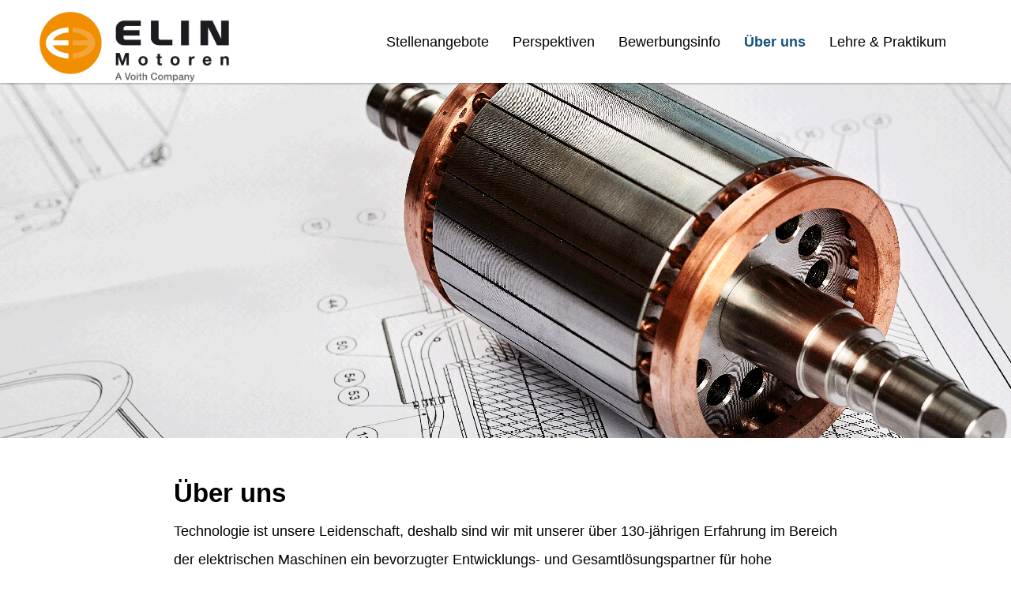

--- FILE ---
content_type: text/html; charset=utf-8
request_url: https://karriere.elinmotoren.at/ueber-uns.html?sid=b19a95d6189e95639d083bdb7bdb4241
body_size: 88385
content:
<!DOCTYPE html>
<html lang="de">
<head>
<title>Über uns</title>
<meta charset="utf-8" />
<meta http-equiv="x-ua-compatible" content="ie=edge" />
<meta name="viewport" content="width=device-width, initial-scale=1" />
<meta name="author" content="ELIN Motoren GmbH Jobportal" />
<!--
  @copyright Copyright (c) rexx systems GmbH
  @link https://www.rexx-systems.com
-->
<meta name="copyright" content="rexx systems GmbH" />
<meta name="keywords" content="Über uns" />
<meta name="description" content="Über uns" />
<meta name="robots" content="index, follow" />
<meta name="twitter:card" content="summary">
<meta name="twitter:title" content="Über uns">
<meta name="twitter:description" content="Über uns">
<meta name="twitter:image" content="https://karriere.elinmotoren.at/inc/open_graph_images/?content_id=435">
<meta property="og:url" content="https://karriere.elinmotoren.at/ueber-uns.html"/>
<meta property="og:title" content="Über uns"/>
<meta property="og:description" content="Über uns"/>
<meta property="og:image" content="https://karriere.elinmotoren.at/inc/open_graph_images/?content_id=435"/>
<meta property="og:type" content="website"/>
<meta name="twitter:image" content="https://karriere.elinmotoren.at/inc/open_graph_images/?content_id=435"/>
<meta property="og:image:secure_url" content="https://karriere.elinmotoren.at/inc/open_graph_images/?content_id=435" />
<link rel="image_src" href="https://karriere.elinmotoren.at/inc/open_graph_images/?content_id=435"/>

<meta name="theme-color" content="#18537d">

<link rel="shortcut icon" href="https://karriere.elinmotoren.at/templates/elinmotoren/images/favicon.ico" type="image/png">
<link rel="stylesheet" href="https://karriere.elinmotoren.at/js/jquery-ui/jquery-ui-1.14.1/jquery-ui.css">
<link rel="stylesheet" href="https://karriere.elinmotoren.at/templates/elinmotoren/styles/ua_reset.css">
<link rel="stylesheet" href="https://karriere.elinmotoren.at/templates/elinmotoren/styles/base.css">
<link rel="stylesheet" href="https://karriere.elinmotoren.at/templates/elinmotoren/styles/application.css">
<link rel="stylesheet" href="https://karriere.elinmotoren.at/templates/elinmotoren/styles/employ.css">
<link rel="stylesheet" href="https://karriere.elinmotoren.at/templates/elinmotoren/styles/jquery.multiselect.css">
<link rel="stylesheet" href="https://karriere.elinmotoren.at/templates/elinmotoren/styles/iconset.css">
<link rel="stylesheet" href="https://karriere.elinmotoren.at/templates/elinmotoren/styles/font.css">
<link rel="stylesheet" href="https://karriere.elinmotoren.at/css/autocomplete.css">
<link rel="stylesheet" media="print" href="https://karriere.elinmotoren.at/templates/elinmotoren/styles/print.css">
<link rel="stylesheet" href="https://karriere.elinmotoren.at/css/jquery.compatibility.css">

<link rel="stylesheet" type="text/css" media="all" href="https://karriere.elinmotoren.at/templates/elinmotoren/styles/font-awesome.css">
<link rel="stylesheet" type="text/css" media="all" href="https://karriere.elinmotoren.at/templates/elinmotoren/styles/map.css" />

<script src="https://karriere.elinmotoren.at/js/jquery-3.7.1.min.js"></script>
<script src="https://karriere.elinmotoren.at/js/jquery-ui/jquery-ui-1.14.1/jquery-ui.min.js"></script>
<script src="https://karriere.elinmotoren.at/js/common.js?v=9"></script>
<script src="https://karriere.elinmotoren.at/js/jquery.multiselect.js?v=5"></script>
<script src="https://karriere.elinmotoren.at/js/rexxcha/rexxCha.min.js?v=2"></script>

<link rel="stylesheet" href="https://karriere.elinmotoren.at/css/cookieconsent-optin.css">
<script src="https://karriere.elinmotoren.at/js/cookieconsent-optin.min.js"></script>



<script type="text/javascript">
/* <![CDATA[ */
  var js_strings = {"DOC_CLOSE":"schlie\u00dfen","CHOICE":"Auswahl"};var base_url_rexx = "https://karriere.elinmotoren.at/";
  var modal_data = {"recommend_mail":{"width":680,"height":450},"xing":{"width":590,"height":620}};
  //var iFrameResizerParentUrl = "";
  var popupLayerWidth = 600;
  var popupLayerHeight = 480;
/* ]]> */
</script>
<!--rexx--></head>

<!--rexx--><body id="pageid_ueber-uns" class="langid_de menuid_76">

<div id="frame_zone" class="frame_zone">

    <div id="header_zone">

        <div class="header_img">
            <a href="/de"><img src="https://karriere.elinmotoren.at/templates/elinmotoren/images/logo.png"></a>
        </div>
        <button type="button" class="btn btn-navbar">
            <span class="icon-bar"></span>
            <span class="icon-bar"></span>
            <span class="icon-bar"></span>
        </button>
        <div class="navigation_box">
            <!-- $Id: login.menu.html,v 1.1 2015/04/29 15:14:43 kirakozov Exp $ -->

<!-- BEGIN_MENU -->
<div id="nav_main" class="navbar-container">
    
    <ul class="nav navbar-nav">
        
        
        <li id="nav_main_1" class="level2"><a href="https://karriere.elinmotoren.at/stellenangebote.html" target="_self">Stellenangebote</a></li>
        
        
        <li id="nav_main_74" class="level2"><a href="https://karriere.elinmotoren.at/perspektiven.html" target="_self">Perspektiven</a></li>
        
        
        <li id="nav_main_75" class="level2"><a href="https://karriere.elinmotoren.at/bewerbungsinfo.html" target="_self">Bewerbungsinfo</a></li>
        
        
        <li id="nav_main_76" class="level2"><a href="https://karriere.elinmotoren.at/ueber-uns.html" target="_self">Über uns</a></li>
        
        
        <li id="nav_main_89" class="level2"><a href="https://karriere.elinmotoren.at/lehre-und-praktikum.html" target="_self">Lehre & Praktikum</a></li>
        
        
        
    </ul>
    
</div>


<script type="text/javascript">
/* <![CDATA[ */
    $(document).ready(function() {
        $("#nav_main li").each(function(){
            if (jQuery.trim($("a", this).html()).length == 0) {
                $(this).remove();
            }
        });
        
        $('#nav_main_'+ '76').addClass('active');
        
        $('#nav_main').appendTo('#nav_full .row');
        
        if ($('#nav_main_30').length) { //Angemeldet
            $('#nav_login').remove();
            $('#nav_main_28').prependTo('#nav_top');
            $('#nav_main_30').prependTo('#nav_top');
        } else {
            $('#nav_login .layer').append($('#login_box'));
        }
        
    });
/* ]]> */
</script>
<!-- END_MENU -->



        </div>

    </div>

    <div class="banner_img"></div>

    <div id="content_zone">

        <div id="main_sidebar"></div>

        <div id="main_content">

            <!-- $Id: page_framework.html,v 1.5 2016/08/29 12:12:46 jtorborg Exp $ -->
<h1 id="headline_first">Über uns</h1>
<div id="header_links" class="actions">
</div>
<div id="pageframework_content">
<p>Technologie ist unsere Leidenschaft, deshalb sind wir mit unserer über 130-jährigen Erfahrung im Bereich der elektrischen Maschinen ein bevorzugter Entwicklungs- und Gesamtlösungspartner für hohe technische Anforderungen. Somit ist die ELIN Motoren GmbH seit der Gründung 1892 zu einem der traditionsreichsten österreichischen Industrieunternehmen herangewachsen und steht heute für den Bau von Elektromotoren, Generatoren und Systemlösungen. Flexibilität ist Teil unserer Leistungsphilosophie und ermöglicht uns so, perfekt maßgeschneiderte Lösungen zu entwickeln – leistungsstark, zuverlässig, fair und kostenoptimiert.<br />
Seit unserem Umzug 2009 an unseren Standort in Preding bei Weiz bieten wir rund 440 Mitarbeitern einen sicheren und nachhaltigen Arbeitsplatz und bedienen so gemeinsam Kunden aus aller Welt. Um mit der Nachfrage Schritt zu halten, setzen wir auf unsere weiteren Standorte in Živinice (Bosnien und Herzegowina, ELIN Motors Bosnia, &gt; 300 MitarbeiterInnen), in Bátonyterenye (Ungarn, ELIN Metal Kft.,&nbsp; &gt; 190 MitarbeiterInnen) und unseren neuesten Zuwachs in Pune (Indien, ELIN Generators India, &gt; 50 MitarbeiterInnen).</p>
<h3>Unser Produktportfolio umfasst:</h3>
<ul>
<li>Elektrische Hoch- und Niederspannungsmotoren im Leistungsbereich zwischen 37 und 35.000 kW</li>
<li>Asynchron- und Synchronmaschinen im Leistungsbereich von 50 kW bis 60 MVA.</li>
<li>Betreuung der Maschinen über den gesamten LifeCycle sowie ein umfangreiches Serviceprogramm mit zentraler technischer Abwicklung in Preding/Weiz und internationalem Service mit lokaler Unterstützung durch zertifizierte Servicepartner</li>
</ul>
<h3>Somit wird ein sehr breites Aufgabengebiet abgedeckt, welches die folgenden Punkte umfasst:</h3>
<ul>
<li>Windenergie</li>
<li>Kraftwerkstechnik</li>
<li>Industriemotoren</li>
<li>Marine</li>
<li>Öl und Gas Industrie</li>
<li>Tunnelbohrmaschinen</li>
<li>Bergbaumaschinen</li>
<li>Kunststofftechnik</li>
<li>Prüfstandantriebe</li>
</ul>
<p><br />
Mehr Informationen über ELIN Motoren finden Sie <a href="http://www.elinmotoren.at/unternehmen/">hier</a>!</p>
<div class="flex-row">
<div class="flex-col">
<div class="responsive-video"><div class="videoFrameLayer"><div title="Video anzeigen von YouTube" style="position: relative;cursor: pointer;" id="pkKl698Jm6o" onclick="replaceYoutubePlaceholder('pkKl698Jm6o', this, 0, 'height:139px;width:530;')"><div style="background:url([data-uri]) 50% 50%;opacity: 0.5;height:139px;width:530; background-size: cover;">
  <div style="width: 15%;  position: absolute;top: 50%;left: 50%;transform: translate(-50%, -50%);"><a>
    <svg height="100%" version="1.1" viewBox="0 0 68 48" width="100%" style=""><path class="ytp-large-play-button-bg" d="M66.52,7.74c-0.78-2.93-2.49-5.41-5.42-6.19C55.79,.13,34,0,34,0S12.21,.13,6.9,1.55 C3.97,2.33,2.27,4.81,1.48,7.74C0.06,13.05,0,24,0,24s0.06,10.95,1.48,16.26c0.78,2.93,2.49,5.41,5.42,6.19 C12.21,47.87,34,48,34,48s21.79-0.13,27.1-1.55c2.93-0.78,4.64-3.26,5.42-6.19C67.94,34.95,68,24,68,24S67.94,13.05,66.52,7.74z" fill="#f00"></path><path d="M 45,24 27,14 27,34" fill="#fff"></path></svg></a></div>
    <div style="position: absolute;right: 1%;bottom: 1%;width: 10%;"><a><svg height="100%" version="1.1" viewBox="0 0 67 36" width="100%" style="fill: white;"><use class="ytp-svg-shadow" xlink:href="#ytp-id-20"></use><path class="ytp-svg-fill" stroke="black" stroke-width="0.4" d="M 45.09 10 L 45.09 25.82 L 47.16 25.82 L 47.41 24.76 L 47.47 24.76 C 47.66 25.14 47.94 25.44 48.33 25.66 C 48.72 25.88 49.16 25.99 49.63 25.99 C 50.48 25.99 51.1 25.60 51.5 24.82 C 51.9 24.04 52.09 22.82 52.09 21.16 L 52.09 19.40 C 52.12 18.13 52.05 17.15 51.90 16.44 C 51.75 15.74 51.50 15.23 51.16 14.91 C 50.82 14.59 50.34 14.44 49.75 14.44 C 49.29 14.44 48.87 14.57 48.47 14.83 C 48.27 14.96 48.09 15.11 47.93 15.29 C 47.78 15.46 47.64 15.65 47.53 15.86 L 47.51 15.86 L 47.51 10 L 45.09 10 z M 8.10 10.56 L 10.96 20.86 L 10.96 25.82 L 13.42 25.82 L 13.42 20.86 L 16.32 10.56 L 13.83 10.56 L 12.78 15.25 C 12.49 16.62 12.31 17.59 12.23 18.17 L 12.16 18.17 C 12.04 17.35 11.84 16.38 11.59 15.23 L 10.59 10.56 L 8.10 10.56 z M 30.10 10.56 L 30.10 12.58 L 32.59 12.58 L 32.59 25.82 L 35.06 25.82 L 35.06 12.58 L 37.55 12.58 L 37.55 10.56 L 30.10 10.56 z M 19.21 14.46 C 18.37 14.46 17.69 14.63 17.17 14.96 C 16.65 15.29 16.27 15.82 16.03 16.55 C 15.79 17.28 15.67 18.23 15.67 19.43 L 15.67 21.06 C 15.67 22.24 15.79 23.19 16 23.91 C 16.21 24.62 16.57 25.15 17.07 25.49 C 17.58 25.83 18.27 26 19.15 26 C 20.02 26 20.69 25.83 21.19 25.5 C 21.69 25.17 22.06 24.63 22.28 23.91 C 22.51 23.19 22.63 22.25 22.63 21.06 L 22.63 19.43 C 22.63 18.23 22.50 17.28 22.27 16.56 C 22.04 15.84 21.68 15.31 21.18 14.97 C 20.68 14.63 20.03 14.46 19.21 14.46 z M 56.64 14.47 C 55.39 14.47 54.51 14.84 53.99 15.61 C 53.48 16.38 53.22 17.60 53.22 19.27 L 53.22 21.23 C 53.22 22.85 53.47 24.05 53.97 24.83 C 54.34 25.40 54.92 25.77 55.71 25.91 C 55.97 25.96 56.26 25.99 56.57 25.99 C 57.60 25.99 58.40 25.74 58.96 25.23 C 59.53 24.72 59.81 23.94 59.81 22.91 C 59.81 22.74 59.79 22.61 59.78 22.51 L 57.63 22.39 C 57.62 23.06 57.54 23.54 57.40 23.83 C 57.26 24.12 57.01 24.27 56.63 24.27 C 56.35 24.27 56.13 24.18 56.00 24.02 C 55.87 23.86 55.79 23.61 55.75 23.25 C 55.71 22.89 55.68 22.36 55.68 21.64 L 55.68 21.08 L 59.86 21.08 L 59.86 19.16 C 59.86 17.99 59.77 17.08 59.58 16.41 C 59.39 15.75 59.07 15.25 58.61 14.93 C 58.15 14.62 57.50 14.47 56.64 14.47 z M 23.92 14.67 L 23.92 23.00 C 23.92 24.03 24.11 24.79 24.46 25.27 C 24.82 25.76 25.35 26.00 26.09 26.00 C 27.16 26.00 27.97 25.49 28.5 24.46 L 28.55 24.46 L 28.76 25.82 L 30.73 25.82 L 30.73 14.67 L 28.23 14.67 L 28.23 23.52 C 28.13 23.73 27.97 23.90 27.77 24.03 C 27.57 24.16 27.37 24.24 27.15 24.24 C 26.89 24.24 26.70 24.12 26.59 23.91 C 26.48 23.70 26.43 23.35 26.43 22.85 L 26.43 14.67 L 23.92 14.67 z M 36.80 14.67 L 36.80 23.00 C 36.80 24.03 36.98 24.79 37.33 25.27 C 37.60 25.64 37.97 25.87 38.45 25.96 C 38.61 25.99 38.78 26.00 38.97 26.00 C 40.04 26.00 40.83 25.49 41.36 24.46 L 41.41 24.46 L 41.64 25.82 L 43.59 25.82 L 43.59 14.67 L 41.09 14.67 L 41.09 23.52 C 40.99 23.73 40.85 23.90 40.65 24.03 C 40.45 24.16 40.23 24.24 40.01 24.24 C 39.75 24.24 39.58 24.12 39.47 23.91 C 39.36 23.70 39.31 23.35 39.31 22.85 L 39.31 14.67 L 36.80 14.67 z M 56.61 16.15 C 56.88 16.15 57.08 16.23 57.21 16.38 C 57.33 16.53 57.42 16.79 57.47 17.16 C 57.52 17.53 57.53 18.06 57.53 18.78 L 57.53 19.58 L 55.69 19.58 L 55.69 18.78 C 55.69 18.05 55.71 17.52 55.75 17.16 C 55.79 16.81 55.87 16.55 56.00 16.39 C 56.13 16.23 56.32 16.15 56.61 16.15 z M 19.15 16.19 C 19.50 16.19 19.75 16.38 19.89 16.75 C 20.03 17.12 20.09 17.7 20.09 18.5 L 20.09 21.97 C 20.09 22.79 20.03 23.39 19.89 23.75 C 19.75 24.11 19.51 24.29 19.15 24.30 C 18.80 24.30 18.54 24.11 18.41 23.75 C 18.28 23.39 18.22 22.79 18.22 21.97 L 18.22 18.5 C 18.22 17.7 18.28 17.12 18.42 16.75 C 18.56 16.38 18.81 16.19 19.15 16.19 z M 48.63 16.22 C 48.88 16.22 49.08 16.31 49.22 16.51 C 49.36 16.71 49.45 17.05 49.50 17.52 C 49.55 17.99 49.58 18.68 49.58 19.55 L 49.58 21 L 49.59 21 C 49.59 21.81 49.57 22.45 49.5 22.91 C 49.43 23.37 49.32 23.70 49.16 23.89 C 49.00 24.08 48.78 24.17 48.51 24.17 C 48.30 24.17 48.11 24.12 47.94 24.02 C 47.76 23.92 47.62 23.78 47.51 23.58 L 47.51 17.25 C 47.59 16.95 47.75 16.70 47.96 16.50 C 48.17 16.31 48.39 16.22 48.63 16.22 z " id="ytp-id-20"></path></svg></a></div></div></div></div></div>
</div>
<div class="flex-col">
<div class="responsive-video"><div class="videoFrameLayer"><div title="Video anzeigen von YouTube" style="position: relative;cursor: pointer;" id="YuZ-KIwRZA0" onclick="replaceYoutubePlaceholder('YuZ-KIwRZA0', this, 0, 'height:139px;width:530;')"><div style="background:url([data-uri]) 50% 50%;opacity: 0.5;height:139px;width:530; background-size: cover;">
  <div style="width: 15%;  position: absolute;top: 50%;left: 50%;transform: translate(-50%, -50%);"><a>
    <svg height="100%" version="1.1" viewBox="0 0 68 48" width="100%" style=""><path class="ytp-large-play-button-bg" d="M66.52,7.74c-0.78-2.93-2.49-5.41-5.42-6.19C55.79,.13,34,0,34,0S12.21,.13,6.9,1.55 C3.97,2.33,2.27,4.81,1.48,7.74C0.06,13.05,0,24,0,24s0.06,10.95,1.48,16.26c0.78,2.93,2.49,5.41,5.42,6.19 C12.21,47.87,34,48,34,48s21.79-0.13,27.1-1.55c2.93-0.78,4.64-3.26,5.42-6.19C67.94,34.95,68,24,68,24S67.94,13.05,66.52,7.74z" fill="#f00"></path><path d="M 45,24 27,14 27,34" fill="#fff"></path></svg></a></div>
    <div style="position: absolute;right: 1%;bottom: 1%;width: 10%;"><a><svg height="100%" version="1.1" viewBox="0 0 67 36" width="100%" style="fill: white;"><use class="ytp-svg-shadow" xlink:href="#ytp-id-20"></use><path class="ytp-svg-fill" stroke="black" stroke-width="0.4" d="M 45.09 10 L 45.09 25.82 L 47.16 25.82 L 47.41 24.76 L 47.47 24.76 C 47.66 25.14 47.94 25.44 48.33 25.66 C 48.72 25.88 49.16 25.99 49.63 25.99 C 50.48 25.99 51.1 25.60 51.5 24.82 C 51.9 24.04 52.09 22.82 52.09 21.16 L 52.09 19.40 C 52.12 18.13 52.05 17.15 51.90 16.44 C 51.75 15.74 51.50 15.23 51.16 14.91 C 50.82 14.59 50.34 14.44 49.75 14.44 C 49.29 14.44 48.87 14.57 48.47 14.83 C 48.27 14.96 48.09 15.11 47.93 15.29 C 47.78 15.46 47.64 15.65 47.53 15.86 L 47.51 15.86 L 47.51 10 L 45.09 10 z M 8.10 10.56 L 10.96 20.86 L 10.96 25.82 L 13.42 25.82 L 13.42 20.86 L 16.32 10.56 L 13.83 10.56 L 12.78 15.25 C 12.49 16.62 12.31 17.59 12.23 18.17 L 12.16 18.17 C 12.04 17.35 11.84 16.38 11.59 15.23 L 10.59 10.56 L 8.10 10.56 z M 30.10 10.56 L 30.10 12.58 L 32.59 12.58 L 32.59 25.82 L 35.06 25.82 L 35.06 12.58 L 37.55 12.58 L 37.55 10.56 L 30.10 10.56 z M 19.21 14.46 C 18.37 14.46 17.69 14.63 17.17 14.96 C 16.65 15.29 16.27 15.82 16.03 16.55 C 15.79 17.28 15.67 18.23 15.67 19.43 L 15.67 21.06 C 15.67 22.24 15.79 23.19 16 23.91 C 16.21 24.62 16.57 25.15 17.07 25.49 C 17.58 25.83 18.27 26 19.15 26 C 20.02 26 20.69 25.83 21.19 25.5 C 21.69 25.17 22.06 24.63 22.28 23.91 C 22.51 23.19 22.63 22.25 22.63 21.06 L 22.63 19.43 C 22.63 18.23 22.50 17.28 22.27 16.56 C 22.04 15.84 21.68 15.31 21.18 14.97 C 20.68 14.63 20.03 14.46 19.21 14.46 z M 56.64 14.47 C 55.39 14.47 54.51 14.84 53.99 15.61 C 53.48 16.38 53.22 17.60 53.22 19.27 L 53.22 21.23 C 53.22 22.85 53.47 24.05 53.97 24.83 C 54.34 25.40 54.92 25.77 55.71 25.91 C 55.97 25.96 56.26 25.99 56.57 25.99 C 57.60 25.99 58.40 25.74 58.96 25.23 C 59.53 24.72 59.81 23.94 59.81 22.91 C 59.81 22.74 59.79 22.61 59.78 22.51 L 57.63 22.39 C 57.62 23.06 57.54 23.54 57.40 23.83 C 57.26 24.12 57.01 24.27 56.63 24.27 C 56.35 24.27 56.13 24.18 56.00 24.02 C 55.87 23.86 55.79 23.61 55.75 23.25 C 55.71 22.89 55.68 22.36 55.68 21.64 L 55.68 21.08 L 59.86 21.08 L 59.86 19.16 C 59.86 17.99 59.77 17.08 59.58 16.41 C 59.39 15.75 59.07 15.25 58.61 14.93 C 58.15 14.62 57.50 14.47 56.64 14.47 z M 23.92 14.67 L 23.92 23.00 C 23.92 24.03 24.11 24.79 24.46 25.27 C 24.82 25.76 25.35 26.00 26.09 26.00 C 27.16 26.00 27.97 25.49 28.5 24.46 L 28.55 24.46 L 28.76 25.82 L 30.73 25.82 L 30.73 14.67 L 28.23 14.67 L 28.23 23.52 C 28.13 23.73 27.97 23.90 27.77 24.03 C 27.57 24.16 27.37 24.24 27.15 24.24 C 26.89 24.24 26.70 24.12 26.59 23.91 C 26.48 23.70 26.43 23.35 26.43 22.85 L 26.43 14.67 L 23.92 14.67 z M 36.80 14.67 L 36.80 23.00 C 36.80 24.03 36.98 24.79 37.33 25.27 C 37.60 25.64 37.97 25.87 38.45 25.96 C 38.61 25.99 38.78 26.00 38.97 26.00 C 40.04 26.00 40.83 25.49 41.36 24.46 L 41.41 24.46 L 41.64 25.82 L 43.59 25.82 L 43.59 14.67 L 41.09 14.67 L 41.09 23.52 C 40.99 23.73 40.85 23.90 40.65 24.03 C 40.45 24.16 40.23 24.24 40.01 24.24 C 39.75 24.24 39.58 24.12 39.47 23.91 C 39.36 23.70 39.31 23.35 39.31 22.85 L 39.31 14.67 L 36.80 14.67 z M 56.61 16.15 C 56.88 16.15 57.08 16.23 57.21 16.38 C 57.33 16.53 57.42 16.79 57.47 17.16 C 57.52 17.53 57.53 18.06 57.53 18.78 L 57.53 19.58 L 55.69 19.58 L 55.69 18.78 C 55.69 18.05 55.71 17.52 55.75 17.16 C 55.79 16.81 55.87 16.55 56.00 16.39 C 56.13 16.23 56.32 16.15 56.61 16.15 z M 19.15 16.19 C 19.50 16.19 19.75 16.38 19.89 16.75 C 20.03 17.12 20.09 17.7 20.09 18.5 L 20.09 21.97 C 20.09 22.79 20.03 23.39 19.89 23.75 C 19.75 24.11 19.51 24.29 19.15 24.30 C 18.80 24.30 18.54 24.11 18.41 23.75 C 18.28 23.39 18.22 22.79 18.22 21.97 L 18.22 18.5 C 18.22 17.7 18.28 17.12 18.42 16.75 C 18.56 16.38 18.81 16.19 19.15 16.19 z M 48.63 16.22 C 48.88 16.22 49.08 16.31 49.22 16.51 C 49.36 16.71 49.45 17.05 49.50 17.52 C 49.55 17.99 49.58 18.68 49.58 19.55 L 49.58 21 L 49.59 21 C 49.59 21.81 49.57 22.45 49.5 22.91 C 49.43 23.37 49.32 23.70 49.16 23.89 C 49.00 24.08 48.78 24.17 48.51 24.17 C 48.30 24.17 48.11 24.12 47.94 24.02 C 47.76 23.92 47.62 23.78 47.51 23.58 L 47.51 17.25 C 47.59 16.95 47.75 16.70 47.96 16.50 C 48.17 16.31 48.39 16.22 48.63 16.22 z " id="ytp-id-20"></path></svg></a></div></div></div></div></div>
</div>
<div class="flex-col">
<div class="responsive-video"><div class="videoFrameLayer"><div title="Video anzeigen von YouTube" style="position: relative;cursor: pointer;" id="v1vlVg5velg" onclick="replaceYoutubePlaceholder('v1vlVg5velg', this, 0, 'height:139px;width:530;')"><div style="background:url([data-uri]) 50% 50%;opacity: 0.5;height:139px;width:530; background-size: cover;">
  <div style="width: 15%;  position: absolute;top: 50%;left: 50%;transform: translate(-50%, -50%);"><a>
    <svg height="100%" version="1.1" viewBox="0 0 68 48" width="100%" style=""><path class="ytp-large-play-button-bg" d="M66.52,7.74c-0.78-2.93-2.49-5.41-5.42-6.19C55.79,.13,34,0,34,0S12.21,.13,6.9,1.55 C3.97,2.33,2.27,4.81,1.48,7.74C0.06,13.05,0,24,0,24s0.06,10.95,1.48,16.26c0.78,2.93,2.49,5.41,5.42,6.19 C12.21,47.87,34,48,34,48s21.79-0.13,27.1-1.55c2.93-0.78,4.64-3.26,5.42-6.19C67.94,34.95,68,24,68,24S67.94,13.05,66.52,7.74z" fill="#f00"></path><path d="M 45,24 27,14 27,34" fill="#fff"></path></svg></a></div>
    <div style="position: absolute;right: 1%;bottom: 1%;width: 10%;"><a><svg height="100%" version="1.1" viewBox="0 0 67 36" width="100%" style="fill: white;"><use class="ytp-svg-shadow" xlink:href="#ytp-id-20"></use><path class="ytp-svg-fill" stroke="black" stroke-width="0.4" d="M 45.09 10 L 45.09 25.82 L 47.16 25.82 L 47.41 24.76 L 47.47 24.76 C 47.66 25.14 47.94 25.44 48.33 25.66 C 48.72 25.88 49.16 25.99 49.63 25.99 C 50.48 25.99 51.1 25.60 51.5 24.82 C 51.9 24.04 52.09 22.82 52.09 21.16 L 52.09 19.40 C 52.12 18.13 52.05 17.15 51.90 16.44 C 51.75 15.74 51.50 15.23 51.16 14.91 C 50.82 14.59 50.34 14.44 49.75 14.44 C 49.29 14.44 48.87 14.57 48.47 14.83 C 48.27 14.96 48.09 15.11 47.93 15.29 C 47.78 15.46 47.64 15.65 47.53 15.86 L 47.51 15.86 L 47.51 10 L 45.09 10 z M 8.10 10.56 L 10.96 20.86 L 10.96 25.82 L 13.42 25.82 L 13.42 20.86 L 16.32 10.56 L 13.83 10.56 L 12.78 15.25 C 12.49 16.62 12.31 17.59 12.23 18.17 L 12.16 18.17 C 12.04 17.35 11.84 16.38 11.59 15.23 L 10.59 10.56 L 8.10 10.56 z M 30.10 10.56 L 30.10 12.58 L 32.59 12.58 L 32.59 25.82 L 35.06 25.82 L 35.06 12.58 L 37.55 12.58 L 37.55 10.56 L 30.10 10.56 z M 19.21 14.46 C 18.37 14.46 17.69 14.63 17.17 14.96 C 16.65 15.29 16.27 15.82 16.03 16.55 C 15.79 17.28 15.67 18.23 15.67 19.43 L 15.67 21.06 C 15.67 22.24 15.79 23.19 16 23.91 C 16.21 24.62 16.57 25.15 17.07 25.49 C 17.58 25.83 18.27 26 19.15 26 C 20.02 26 20.69 25.83 21.19 25.5 C 21.69 25.17 22.06 24.63 22.28 23.91 C 22.51 23.19 22.63 22.25 22.63 21.06 L 22.63 19.43 C 22.63 18.23 22.50 17.28 22.27 16.56 C 22.04 15.84 21.68 15.31 21.18 14.97 C 20.68 14.63 20.03 14.46 19.21 14.46 z M 56.64 14.47 C 55.39 14.47 54.51 14.84 53.99 15.61 C 53.48 16.38 53.22 17.60 53.22 19.27 L 53.22 21.23 C 53.22 22.85 53.47 24.05 53.97 24.83 C 54.34 25.40 54.92 25.77 55.71 25.91 C 55.97 25.96 56.26 25.99 56.57 25.99 C 57.60 25.99 58.40 25.74 58.96 25.23 C 59.53 24.72 59.81 23.94 59.81 22.91 C 59.81 22.74 59.79 22.61 59.78 22.51 L 57.63 22.39 C 57.62 23.06 57.54 23.54 57.40 23.83 C 57.26 24.12 57.01 24.27 56.63 24.27 C 56.35 24.27 56.13 24.18 56.00 24.02 C 55.87 23.86 55.79 23.61 55.75 23.25 C 55.71 22.89 55.68 22.36 55.68 21.64 L 55.68 21.08 L 59.86 21.08 L 59.86 19.16 C 59.86 17.99 59.77 17.08 59.58 16.41 C 59.39 15.75 59.07 15.25 58.61 14.93 C 58.15 14.62 57.50 14.47 56.64 14.47 z M 23.92 14.67 L 23.92 23.00 C 23.92 24.03 24.11 24.79 24.46 25.27 C 24.82 25.76 25.35 26.00 26.09 26.00 C 27.16 26.00 27.97 25.49 28.5 24.46 L 28.55 24.46 L 28.76 25.82 L 30.73 25.82 L 30.73 14.67 L 28.23 14.67 L 28.23 23.52 C 28.13 23.73 27.97 23.90 27.77 24.03 C 27.57 24.16 27.37 24.24 27.15 24.24 C 26.89 24.24 26.70 24.12 26.59 23.91 C 26.48 23.70 26.43 23.35 26.43 22.85 L 26.43 14.67 L 23.92 14.67 z M 36.80 14.67 L 36.80 23.00 C 36.80 24.03 36.98 24.79 37.33 25.27 C 37.60 25.64 37.97 25.87 38.45 25.96 C 38.61 25.99 38.78 26.00 38.97 26.00 C 40.04 26.00 40.83 25.49 41.36 24.46 L 41.41 24.46 L 41.64 25.82 L 43.59 25.82 L 43.59 14.67 L 41.09 14.67 L 41.09 23.52 C 40.99 23.73 40.85 23.90 40.65 24.03 C 40.45 24.16 40.23 24.24 40.01 24.24 C 39.75 24.24 39.58 24.12 39.47 23.91 C 39.36 23.70 39.31 23.35 39.31 22.85 L 39.31 14.67 L 36.80 14.67 z M 56.61 16.15 C 56.88 16.15 57.08 16.23 57.21 16.38 C 57.33 16.53 57.42 16.79 57.47 17.16 C 57.52 17.53 57.53 18.06 57.53 18.78 L 57.53 19.58 L 55.69 19.58 L 55.69 18.78 C 55.69 18.05 55.71 17.52 55.75 17.16 C 55.79 16.81 55.87 16.55 56.00 16.39 C 56.13 16.23 56.32 16.15 56.61 16.15 z M 19.15 16.19 C 19.50 16.19 19.75 16.38 19.89 16.75 C 20.03 17.12 20.09 17.7 20.09 18.5 L 20.09 21.97 C 20.09 22.79 20.03 23.39 19.89 23.75 C 19.75 24.11 19.51 24.29 19.15 24.30 C 18.80 24.30 18.54 24.11 18.41 23.75 C 18.28 23.39 18.22 22.79 18.22 21.97 L 18.22 18.5 C 18.22 17.7 18.28 17.12 18.42 16.75 C 18.56 16.38 18.81 16.19 19.15 16.19 z M 48.63 16.22 C 48.88 16.22 49.08 16.31 49.22 16.51 C 49.36 16.71 49.45 17.05 49.50 17.52 C 49.55 17.99 49.58 18.68 49.58 19.55 L 49.58 21 L 49.59 21 C 49.59 21.81 49.57 22.45 49.5 22.91 C 49.43 23.37 49.32 23.70 49.16 23.89 C 49.00 24.08 48.78 24.17 48.51 24.17 C 48.30 24.17 48.11 24.12 47.94 24.02 C 47.76 23.92 47.62 23.78 47.51 23.58 L 47.51 17.25 C 47.59 16.95 47.75 16.70 47.96 16.50 C 48.17 16.31 48.39 16.22 48.63 16.22 z " id="ytp-id-20"></path></svg></a></div></div></div></div></div>
</div>
</div>
<div class="responsive-video" style="margin: 20px 5px 0px;"><div class="videoFrameLayer"><div title="Video anzeigen von YouTube" style="position: relative;cursor: pointer;" id="ERjRStyzv-k" onclick="replaceYoutubePlaceholder('ERjRStyzv-k', this, 0, 'height:315px;width:560;')"><div style="background:url([data-uri]) 50% 50%;opacity: 0.5;height:315px;width:560; background-size: cover;">
  <div style="width: 15%;  position: absolute;top: 50%;left: 50%;transform: translate(-50%, -50%);"><a>
    <svg height="100%" version="1.1" viewBox="0 0 68 48" width="100%" style=""><path class="ytp-large-play-button-bg" d="M66.52,7.74c-0.78-2.93-2.49-5.41-5.42-6.19C55.79,.13,34,0,34,0S12.21,.13,6.9,1.55 C3.97,2.33,2.27,4.81,1.48,7.74C0.06,13.05,0,24,0,24s0.06,10.95,1.48,16.26c0.78,2.93,2.49,5.41,5.42,6.19 C12.21,47.87,34,48,34,48s21.79-0.13,27.1-1.55c2.93-0.78,4.64-3.26,5.42-6.19C67.94,34.95,68,24,68,24S67.94,13.05,66.52,7.74z" fill="#f00"></path><path d="M 45,24 27,14 27,34" fill="#fff"></path></svg></a></div>
    <div style="position: absolute;right: 1%;bottom: 1%;width: 10%;"><a><svg height="100%" version="1.1" viewBox="0 0 67 36" width="100%" style="fill: white;"><use class="ytp-svg-shadow" xlink:href="#ytp-id-20"></use><path class="ytp-svg-fill" stroke="black" stroke-width="0.4" d="M 45.09 10 L 45.09 25.82 L 47.16 25.82 L 47.41 24.76 L 47.47 24.76 C 47.66 25.14 47.94 25.44 48.33 25.66 C 48.72 25.88 49.16 25.99 49.63 25.99 C 50.48 25.99 51.1 25.60 51.5 24.82 C 51.9 24.04 52.09 22.82 52.09 21.16 L 52.09 19.40 C 52.12 18.13 52.05 17.15 51.90 16.44 C 51.75 15.74 51.50 15.23 51.16 14.91 C 50.82 14.59 50.34 14.44 49.75 14.44 C 49.29 14.44 48.87 14.57 48.47 14.83 C 48.27 14.96 48.09 15.11 47.93 15.29 C 47.78 15.46 47.64 15.65 47.53 15.86 L 47.51 15.86 L 47.51 10 L 45.09 10 z M 8.10 10.56 L 10.96 20.86 L 10.96 25.82 L 13.42 25.82 L 13.42 20.86 L 16.32 10.56 L 13.83 10.56 L 12.78 15.25 C 12.49 16.62 12.31 17.59 12.23 18.17 L 12.16 18.17 C 12.04 17.35 11.84 16.38 11.59 15.23 L 10.59 10.56 L 8.10 10.56 z M 30.10 10.56 L 30.10 12.58 L 32.59 12.58 L 32.59 25.82 L 35.06 25.82 L 35.06 12.58 L 37.55 12.58 L 37.55 10.56 L 30.10 10.56 z M 19.21 14.46 C 18.37 14.46 17.69 14.63 17.17 14.96 C 16.65 15.29 16.27 15.82 16.03 16.55 C 15.79 17.28 15.67 18.23 15.67 19.43 L 15.67 21.06 C 15.67 22.24 15.79 23.19 16 23.91 C 16.21 24.62 16.57 25.15 17.07 25.49 C 17.58 25.83 18.27 26 19.15 26 C 20.02 26 20.69 25.83 21.19 25.5 C 21.69 25.17 22.06 24.63 22.28 23.91 C 22.51 23.19 22.63 22.25 22.63 21.06 L 22.63 19.43 C 22.63 18.23 22.50 17.28 22.27 16.56 C 22.04 15.84 21.68 15.31 21.18 14.97 C 20.68 14.63 20.03 14.46 19.21 14.46 z M 56.64 14.47 C 55.39 14.47 54.51 14.84 53.99 15.61 C 53.48 16.38 53.22 17.60 53.22 19.27 L 53.22 21.23 C 53.22 22.85 53.47 24.05 53.97 24.83 C 54.34 25.40 54.92 25.77 55.71 25.91 C 55.97 25.96 56.26 25.99 56.57 25.99 C 57.60 25.99 58.40 25.74 58.96 25.23 C 59.53 24.72 59.81 23.94 59.81 22.91 C 59.81 22.74 59.79 22.61 59.78 22.51 L 57.63 22.39 C 57.62 23.06 57.54 23.54 57.40 23.83 C 57.26 24.12 57.01 24.27 56.63 24.27 C 56.35 24.27 56.13 24.18 56.00 24.02 C 55.87 23.86 55.79 23.61 55.75 23.25 C 55.71 22.89 55.68 22.36 55.68 21.64 L 55.68 21.08 L 59.86 21.08 L 59.86 19.16 C 59.86 17.99 59.77 17.08 59.58 16.41 C 59.39 15.75 59.07 15.25 58.61 14.93 C 58.15 14.62 57.50 14.47 56.64 14.47 z M 23.92 14.67 L 23.92 23.00 C 23.92 24.03 24.11 24.79 24.46 25.27 C 24.82 25.76 25.35 26.00 26.09 26.00 C 27.16 26.00 27.97 25.49 28.5 24.46 L 28.55 24.46 L 28.76 25.82 L 30.73 25.82 L 30.73 14.67 L 28.23 14.67 L 28.23 23.52 C 28.13 23.73 27.97 23.90 27.77 24.03 C 27.57 24.16 27.37 24.24 27.15 24.24 C 26.89 24.24 26.70 24.12 26.59 23.91 C 26.48 23.70 26.43 23.35 26.43 22.85 L 26.43 14.67 L 23.92 14.67 z M 36.80 14.67 L 36.80 23.00 C 36.80 24.03 36.98 24.79 37.33 25.27 C 37.60 25.64 37.97 25.87 38.45 25.96 C 38.61 25.99 38.78 26.00 38.97 26.00 C 40.04 26.00 40.83 25.49 41.36 24.46 L 41.41 24.46 L 41.64 25.82 L 43.59 25.82 L 43.59 14.67 L 41.09 14.67 L 41.09 23.52 C 40.99 23.73 40.85 23.90 40.65 24.03 C 40.45 24.16 40.23 24.24 40.01 24.24 C 39.75 24.24 39.58 24.12 39.47 23.91 C 39.36 23.70 39.31 23.35 39.31 22.85 L 39.31 14.67 L 36.80 14.67 z M 56.61 16.15 C 56.88 16.15 57.08 16.23 57.21 16.38 C 57.33 16.53 57.42 16.79 57.47 17.16 C 57.52 17.53 57.53 18.06 57.53 18.78 L 57.53 19.58 L 55.69 19.58 L 55.69 18.78 C 55.69 18.05 55.71 17.52 55.75 17.16 C 55.79 16.81 55.87 16.55 56.00 16.39 C 56.13 16.23 56.32 16.15 56.61 16.15 z M 19.15 16.19 C 19.50 16.19 19.75 16.38 19.89 16.75 C 20.03 17.12 20.09 17.7 20.09 18.5 L 20.09 21.97 C 20.09 22.79 20.03 23.39 19.89 23.75 C 19.75 24.11 19.51 24.29 19.15 24.30 C 18.80 24.30 18.54 24.11 18.41 23.75 C 18.28 23.39 18.22 22.79 18.22 21.97 L 18.22 18.5 C 18.22 17.7 18.28 17.12 18.42 16.75 C 18.56 16.38 18.81 16.19 19.15 16.19 z M 48.63 16.22 C 48.88 16.22 49.08 16.31 49.22 16.51 C 49.36 16.71 49.45 17.05 49.50 17.52 C 49.55 17.99 49.58 18.68 49.58 19.55 L 49.58 21 L 49.59 21 C 49.59 21.81 49.57 22.45 49.5 22.91 C 49.43 23.37 49.32 23.70 49.16 23.89 C 49.00 24.08 48.78 24.17 48.51 24.17 C 48.30 24.17 48.11 24.12 47.94 24.02 C 47.76 23.92 47.62 23.78 47.51 23.58 L 47.51 17.25 C 47.59 16.95 47.75 16.70 47.96 16.50 C 48.17 16.31 48.39 16.22 48.63 16.22 z " id="ytp-id-20"></path></svg></a></div></div></div></div></div>
</div>
<div id="footer_links" class="actions">
</div>
<script type="text/javascript">
/* <![CDATA[ */
$(document).ready(function() {
if (jQuery.trim($("#headline_first").html()).length == 0) {
$("#headline_first").remove();
}
if (jQuery.trim($('#header_links').html()).length == 0) {
$('#header_links').remove();
}
if (jQuery.trim($('#footer_links').html()).length == 0) {
$('#footer_links').remove();
}
});
/* ]]> */
</script>

        </div>

        <div class="breaker">&nbsp;</div>

    </div>

    <div id="footer_zone">
        <div class="footer_container">
            
            <a id="menu_3" href="https://karriere.elinmotoren.at/datenschutz.html" >Datenschutz</a>
            
            <a id="menu_5" href="https://karriere.elinmotoren.at/impressum.html" >Impressum</a>
            
            <a id="menu_34" href="https://karriere.elinmotoren.at/kontakt.html" >Kontakt</a>
            
        </div>
    </div>

    <div class="layer_bg"></div>
</div>



<script type="text/javascript">
    /* <![CDATA[ */
    $(document).ready(function() {

        window.cookieconsent.initialise({
                "content": {
                    "message": "Um Ihnen einen bestmöglichen Service zu bieten und die Verwendung mancher Funktionen zu erleichtern, verwenden wir Cookies. Mit der Nutzung dieser Seite erklären Sie sich mit der Verwendung von Cookies einverstanden. Die Einwilligung kann jeder Zeit mit Wirkung für die Zukunft widerrufen werden. Mehr Informationen darüber, welche Daten gespeichert werden, erhalten Sie ",
                    "allow": "Ja, ich bin einverstanden",
                    "dismiss": "Ablehnen",
                    "deny": "Ablehnen",
                    "choose": "Cookies anpassen",
                    "link": "hier.",
                    "href": "datenschutz.html",
                    "revokeText": "Cookies anpassen",
                    "cookieExpire" : ""
                },
                "position": "bottom-right",
                "type": "opt-in",
                "revokable": 1
            });if ($('#dialog-form').length == 0){
                $('#cc-choose').hide();
                $('.not-yes .cc-btn').css('width','100%');
            }

        $(".error_img:empty").remove();

        $('.btn-navbar').click(function () {
            if($('.navigation_box').hasClass("active") === true) {
                $('.navigation_box').removeClass("active");
            } else {
                $('.navigation_box').addClass("active");
            }
        });
        resizeIframe();
    });
    /* ]]> */
</script>

<div data-nosnippet id="dialog-form" title="Cookieeinstellungen" style="display:none">
<div class="upper ui-dialog-buttonpane ui-dialog-buttonset">
    <button class="cc-btn active" id="cookie-btn-set">Einstellungen</button>
    <button class="cc-btn cc-deny" id="cookie-btn-info">Cookies</button>
</div>
<form id="cookie-set">
    <div id="fieldset_cookie">
        <div class="cookie-row">
            <h2>Notwendige Cookies</h2>
            <div class="cookie-flex">
                <div class="cookie-row-explain">
                    Diese Cookies sind für die Funktionalität unserer Website erforderlich
und können in unserem System nicht ausgeschaltet werden.
                </div>
                <div class="cookie-row-button">
                    <label class="custom-switch" title="Kann nicht verändert werden" for="defaultCookie">
                        <span id="custom-switch-necessary-span">
                            Vorausgewählt
                        </span>
                        <input type="checkbox" checked="checked" disabled="disabled" id="defaultCookie">
                        <span class="slider round"></span>
                    </label>
                </div>
            </div>
        </div>
        <div class="cookie-row">
            <h2>Webstatistik</h2>
            <div class="cookie-flex">
                <div class="cookie-row-explain">
                    Wir verwenden diese Cookies, um statistische Informationen über unsere Website
bereitzustellen. Sie werden zur Leistungsmessung und -verbesserung verwendet.
                </div>
                <div class="cookie-row-button">
                    <label class="custom-switch piwik-cookie-label" for="piwik_cookie">
                        <span id="custom-switch-piwik-span">
                            Wählen
                        </span>
                        <input type="checkbox" id="piwik_cookie">
                        <span class="slider round"></span>
                    </label>
                </div>
            </div>
        </div>
        <div class="cookie-row">
            <h2>Soziale Netzwerke & Embeds</h2>
            <div class="cookie-flex">
                <div class="cookie-row-explain">
                    Auf einigen Seiten betten wir Inhalte von Sozialen Netzwerken und anderen Diensten ein. Dadurch können Ihre personenbezogenen Daten an den Betreiber des Portals, von dem der Inhalt stammt, weitergegeben werden, so dass dieser Ihr Verhalten analysieren kann.
                </div>
                <div class="cookie-row-button">
                    <label class="custom-switch media_cookie-label" for="media_cookie">
                        <span id="custom-switch-media-span">
                            Wählen
                        </span>
                        <input type="checkbox" id="media_cookie">
                        <span class="slider round"></span>
                    </label>
                </div>
            </div>
        </div>
        <input type="submit" tabindex="-1" style="position:absolute; top:-1000px" id="cookie-submit-input" value="Anpassung speichern">
    </div>
</form>
<div id="cookie-info">
    <div id="necessary_cookie" class="cookie-row">
        <h2>Notwendige Cookies</h2>
    </div>
    <div id="performance_cookie" class="cookie-row">
        <h2>Webstatistik</h2>
    </div>
</div>
</div>
<script>
    $('#necessary_cookie').append("<h3>sid</h3><div>Domainname: karriere.elinmotoren.at Ablauf: 1 Stunde</div><p>Enthält eine anonyme Nutzer-ID, um mehrere Anfragen eines Nutzers derselben HTTP-Session zuordnen zu können.</p><h3> cookieconsent_status</h3><div> Domainname: karriere.elinmotoren.at Ablauf: 30 Tage</div><p> Dieses Cookie speichert Ihre Cookie-Einstellungen für diese Website.</p>");
    $('#performance_cookie').append("").append("<h3>_pk_id*</h3><div>Domainname: karriere.elinmotoren.at Ablauf: 13 Monate</div><p>Registriert eine eindeutige ID für einen Website-Besucher, die protokolliert, wie der Besucher die Website verwendet. Die Daten werden für Statistiken verwendet.</p><h3>_pk_ref*</h3><div>Domainname: karriere.elinmotoren.at    Ablauf: 6 Monate</div><p>Dieses Cookie wird als Referenz zur anonymen Tracking-Session auf der Seite eingesetzt.</p><h3>_pk_ses*</h3><div>Domainname: karriere.elinmotoren.at Ablauf: 30 Minuten</div><p>Dieses Cookie speichert eine eindeutige Session-ID.</p><h3>MATOMO_SESSID</h3><div>Domainname: karriere.elinmotoren.at Ablauf: Dieses Session Cookie wird beim Schließen des Browsers wieder gelöscht</div><p>Dieses Cookie speichert den Website-Besuch auf Basis einer Session- oder Visitor-ID.</p>");
    
    $(function () {
        let dialog = $("#dialog-form").dialog({
            autoOpen: false,
            width: 450,
            position: { my: "top+10%", at: "top+10%", of: window },
            modal: true,
            maxHeight: 750,
            classes: {
                "ui-dialog": "cc-cookie",
                "ui-dialog-buttonset": "css_button",
            },
            hide: {effect: "fade", duration: 800},
            open: function () {
                $('.ui-widget-overlay').bind('click', function () {
                    $("#dialog-form").dialog('close');
                });
            },
            buttons: [
                {
                    text: "Anpassung speichern",
                    class: 'cc-btn cc-save',
                    click: saveChanges
                },
                {
                    text: "Abbrechen",
                    class: 'cc-btn cc-deny',
                    click: function () {
                        dialog.dialog("close");
                    }
                },
            ]
        });

        function saveChanges() {
            var media, piwik, cookieName;
            
            if ($('#media_cookie').prop("checked") === false && $('#piwik_cookie').prop("checked") === false) {
                cookieName = 'deny';
            } else if ($('#media_cookie').prop("checked") === true && $('#piwik_cookie').prop("checked") === true) {
                cookieName = 'allow';
            } else {
                if ($('#piwik_cookie').prop("checked") === false) {
                    piwik = 'deny';
                } else {
                    piwik = 'allow';
                }
                if ($('#media_cookie').prop("checked") === false) {
                    media = 'deny';
                } else {
                    media = 'allow';
                }
                cookieName = 'choose_' + piwik + '_' + media;
            }
            window.cookieconsent.utils.setCookie('cookieconsent_status', cookieName, "'.30.'", "", "/", "1");
            location.reload();
        }
        
        $("#cc-choose")
        .on("click", function () {
            dialog.dialog("open");
            var cookieValue = '';
            if (cookieValue == 'allow'){
                $('#piwik_cookie').prop('checked',true);
                $('#media_cookie').prop('checked',true);
            } else if(cookieValue == 'choose_deny_allow'){
                $('#piwik_cookie').prop('checked',false);
                $('#media_cookie').prop('checked',true);                
            } else if(cookieValue == 'choose_allow_deny'){
                $('#piwik_cookie').prop('checked',true);
                $('#media_cookie').prop('checked',false);                
            }
        })
        .on('keydown', function (e) {
            if (e.key === 'Enter') {
                e.preventDefault();
                $(this).trigger('click');
            }
        })
        .on('keyup', function (e) {
            if (e.key === ' ' || e.code === 'Space' || e.key === 'Spacebar') {
                e.preventDefault();
                $(this).trigger('click');
            }
        });

        $('#cookie-btn-set').on("click", function () {
            $('#cookie-btn-info').removeClass('active').addClass('cc-deny');
            $('#cookie-btn-set').addClass('active').removeClass('cc-deny');
            $('#cookie-info').hide();
            $('#cookie-set').show();
        });    
        $('#cookie-btn-info').on("click", function () {
            $('#cookie-btn-set').removeClass('active').addClass('cc-deny');
            $('#cookie-btn-info').addClass('active').removeClass('cc-deny');
            $('#cookie-set').hide();
            $('#cookie-info').show();
        });
        
        $('.custom-switch.piwik-cookie-label #piwik_cookie').on("change", function () {
            if($(this).parent().hasClass('active') === true) {
                $(this).parent().removeClass('active');
                $('#custom-switch-piwik-span').text('Wählen');
            } else {
                $(this).parent().addClass('active');
                $('#custom-switch-piwik-span').text('Gewählt');
            }
        });
    });
</script>
<!--rexx--></body>
</html>


--- FILE ---
content_type: text/css
request_url: https://karriere.elinmotoren.at/templates/elinmotoren/styles/base.css
body_size: 5220
content:
/* $Id: base.css,v 1.55 2016/11/28 11:25:05 vgaus Exp $ */

/******************/
/* zone positions */
/******************/

#frame_zone {
    width: 100%;
    padding-top: 105px;
}

#header_zone {
    display: flex;
    position: fixed;
    top: 0;
    background-color: #fff;
    width: 100%;
    z-index: 50;
    box-shadow: 0 2px 2px 0 rgba(0,0,0,0.16),0 0 0 1px rgba(0,0,0,0.08);
    height: 105px;
}

#header_zone .header_img {
    padding: 15px 50px;
    max-width: 300px;
}

#header_zone .header_img img {
    width: 80%;
}

.banner_img {
    width: 100%;
    height: 450px;
    margin-bottom: 40px;
    background: url("../images/Stellenangebote.jpg") 100% 40%;
    background-size: cover;
}

.menuid_65 .banner_img,
#pageid_pagejob .banner_img {
    height: 0;
    margin: 0;
    background: none;
}

.menuid_6 .banner_img {
    background: url("../images/faq.jpg");
    background-size: cover;
}

.menuid_3 .banner_img {
    background: url("../images/datenschutz.jpg");
    background-size: cover;
}

.menuid_75 .banner_img {
    background: url("../images/Bewerberinfo.gif");
    background-size: cover;
}

.menuid_74 .banner_img {
    background: url("../images/Perspektiven.jpg");
    background-size: cover;
}

.menuid_76 .banner_img {
    background: url("../images/ber uns.gif");
    background-size: cover;
}
.menuid_89 .banner_img {
    background: url("../images/Lehre & Praktikum.gif");
    background-size: cover;
}

.menuid_5 .banner_img,
.menuid_34 .banner_img {
    background: url("../images/kontakt-impressum.jpg");
    background-size: cover;
    height: 768px;
}

.menuid_65 #content_zone {
    max-width: none;
    margin: 0;
    padding: 0;
}

#content_zone,
.landing_contentbox {
    max-width: 840px;
    margin: 0 auto;
    padding: 0 10px;
    min-height: 75vh;
}

#pageid_pagejobalert #content_zone {
    min-height: 82vh;
}

.landing_contentbox .imagebox {
    position: relative;
    margin-bottom: 15px;
}

.landing_contentbox .imagebox:first-child {
    margin-top: 30px;
}

.landing_contentbox #landing_imagebox_center {
    display: flex;
    justify-content: space-between;
}

.landing_contentbox #landing_imagebox_center .image_center_box {
    width: 49%;
    position: relative;
}

.banner_start_img img,
.landing_contentbox .imagebox img {
    display: block;
}

.banner_start_img,
.landing_contentbox .imagebox a {
    display: block;
    overflow: hidden;
    position: relative;
    color: #fff !important;
}

.landing_contentbox .imagebox span {
    position: absolute;
    bottom: 16%;
    color: #fff;
    font-weight: bold;
    width: 100%;
    background-color: rgba(0,0,0,0.5);
    padding: 5px 0 5px 3%;
    box-sizing: border-box;
    margin: 0;
}

#footer_zone {
    margin-top: 3em;
    background-color: #262626;
    padding: 10px 0;
}

#footer_zone .footer_container {
    max-width: 840px;
    width: 100%;
    margin: 0 auto;
    font-size: 17px;
}

#footer_zone a {
    color: #fff;
    margin-right: 64px;
}

.group_line:before, .group_line:after {
    display: table;
    content: " ";
}

.row:before, .row:after {
    display: table;
    content: " ";
}

.group_line:after {
    clear: both;
}
.row:after {
    clear: both;
}

.layer_bg {
    z-index: 500;
    background-color: rgba(0,0,0,0.8);
    display: none;
    position: absolute;
    top: 0;
    bottom: 0;
    left: 0;
    right: 0;
}

#pageid_pagejobform .layer_bg {
    display: none;
}

.privacy_layer {
    display: none;
    position: fixed;
    top: 10%;
    left: 0;
    right: 0;
    z-index: 501;
}

.privacy_layer .privacy_box {
    margin: 0 auto;
    padding: 30px;
    background-color: #fff;
    border-radius: 2px;
    max-width: 760px;
}

.privacy_layer .privacy_box .privacy_btn_box {
    text-align: right;
}
/****************/
/* zone modules */
/****************/

.inner_content {
    min-height: 0;
}

#popup_zone #main_content {
    margin: 0;
}

/**************/
/* Datenschutz 2 Spaltig */
/**************/

.menuid_3 #pageframework_content p{
    margin: 1em 0;
}

/**************/
/* blocks     */
/**************/

.none {
    display: none;
}

.block {
    display: block;
}

.inline {
    display: inline;
}

.left {
    float: left;
}

.right {
    float: right;
}

.clear {
    clear: both;
}

[class*="col-"] {
    -webkit-box-sizing: border-box;
    -moz-box-sizing: border-box;
    box-sizing: border-box;
    float: left;
}

.col-50 {
    width: 50%;
}

.pad-l-5 {
    padding-left: 5%;
}

.pad-r-5 {
    padding-right: 5%;
}

.empty_element {
    font-size: 0;
    line-height: 0;
}

.error_msg {
    color: #C03;
    margin-bottom: 1em;
}

#frame_zone .success_msg,
#frame_zone #formMsgs {
    border: 1px solid #95ad3c;
    padding: .2em;
    margin: 1em 0;
}

#frame_zone #formMsgs{
    display:none;
}

#frame_zone #formMsgs::before {
    color: #95ad3c;
    content: "\2713";
    display: inline-block;
    font-family: "mfg_labs_iconsetregular";
    font-size: 1em;
    font-style: normal;
    font-weight: normal;
    margin-right: 5px;
}

/**************/
/* typo       */
/**************/

#frame_zone,
#popup_zone {
    font-family: Arial, Helvetica, sans-serif;
    font-size: 18px;
    color: #000;
    line-height: 2;
}

.frame_zone a,
.frame_zone a:visited,
.frame_zone a:hover,
.frame_zone a:active,
.frame_zone a:focus {
    text-decoration: none;
    color: #dc911b;
}

#frame_zone .jobs_introduction_text a:before,
#agreement a:before,
.col-50 a:before,
p > a:before {
    content: '\00BB';
}

#frame_zone .jobs_introduction_text a:after,
#agreement a:after,
.col-50 a:after,
p > a:after {
    content: '\00AB';
}

.frame_zone h1,
.frame_zone h2,
.frame_zone h3,
.frame_zone h4,
.frame_zone h5,
.frame_zone h6 {
    padding: 10px 0;
    margin: 0;
    font-family: Arial, Helvetica, sans-serif;
    font-weight: bold;
    line-height: 2.2;
    color: inherit;
    text-rendering: optimizelegibility;
}

.frame_zone h1 {
    line-height: 40px;
    font-size: 32.5px;

}

.menuid_65 #headline_first {
    display: none;
}

.menuid_65 .banner_start_img p {
    color: #18537d;
    position: absolute;
    top: 30%;
    left: 8%;
    font-size: 40px;
    margin: 0;
    font-weight: bold;
    padding: 20px;
    background-color: rgba(260, 260, 260, 0.4);
    border-radius: 5px;
    cursor: default;
    pointer-events: none;
}

.frame_zone h2 {
    font-size: 21px;
}

.frame_zone h3 {
    font-size: 18px;
}

hr {
    margin: 2em 0;
    border: 0;
    border-top: 1px solid #D3D3D3;
    border-bottom: transparent;
}

.frame_zone p {
    margin: 0 0 2em 0;
}

ul,
ol,
dl {
    margin: .6em 0;
    padding: 0 0 0 2em;
    list-style-type: disc;
    list-style-position: outside;
}

ol {
    list-style-type: decimal;
}

.error_msg p,
.success_msg p {
    margin: 0;
    color: #C03;
}

/**
 * @deprecated  used in ckeditor
 */
u {
    text-decoration: underline;
}

strike {
    text-decoration: line-through;
}


/**********/
/* INPUTS */
/**********/

.input_box span:focus {
    border-color: #66afe9;
    outline: 0;
    -webkit-box-shadow: inset 0 1px 1px rgba(0,0,0,.075),0 0 8px rgba(102,175,233,.6);
    box-shadow: inset 0 1px 1px rgba(0,0,0,.075),0 0 8px rgba(102,175,233,.6);
}

.group_field input[type=text],
.group_field input[type=date],
.group_field input[type=password],
.group_field input[type=file],
.group_field select,
.group_field textarea {
    -webkit-box-sizing: border-box;
    -moz-box-sizing: border-box;
    box-sizing: border-box;
    width: 100%;
    outline: 0;
    -webkit-appearance: none;
    border-radius: 0;
    color: #000;
    font-weight: normal;
    height: 34px;
    padding: 6px 12px;
    font-size: 18px;
    line-height: 1.42857143;
    background-color: #fff;
    border: 1px solid #ccc;
}

.group_field input[type=text]:focus,
.group_field input[type=date]:focus,
.group_field input[type=password]:focus,
.group_field input[type=file]:focus,
.group_field select:focus,
.group_field textarea:focus {
    border-color: #66afe9;
    outline: 0;
    -webkit-box-shadow: inset 0 1px 1px rgba(0,0,0,.075),0 0 8px rgba(102,175,233,.6);
    box-shadow: inset 0 1px 1px rgba(0,0,0,.075),0 0 8px rgba(102,175,233,.6);
}

.group_field input[type=text],
.group_field input[type=date],
.group_field input[type=password] {
    padding: 0 15px;
    height: 42px;
    line-height: 42px;
}

.group_field textarea {
    height: 5em;
    padding: 10px 15px 10px;
    white-space: pre;
    resize: none;
    overflow: auto;
}

::-webkit-input-placeholder { /* Chrome/Opera/Safari */
    color: #000 !important;
    opacity: 0.54;
}
::-moz-placeholder { /* Firefox 19+ */
    color: #000 !important;
    opacity: 0.54;
}
:-ms-input-placeholder { /* IE 10+ */
    color: #000 !important;
    opacity: 0.54;
}
::-ms-input-placeholder {
    color: #000 !important;
    opacity: 0.54;
}
::placeholder {
    color: #000 !important;
    opacity: 0.54;
}

fieldset ul {
    width: 100%;
    height: 5em;
    overflow: auto;
    border: 1px solid #D3D3D3;
    list-style: none;
    background-color: #FFF;
    padding: 0;
    margin: 0;
}

fieldset ul li {
    width: 98%;
    overflow: hidden;
    margin: .2em;
    padding: 0;
    background: none;
}

fieldset ul li span {
    display: block;
    margin-left: 1.2em;
}

fieldset ul li input {
    width: 1em;
    float: left;
    margin-top: .2em;
}

fieldset ul li:hover {
    background: #F5F5F5;
}

fieldset ul label span {
    color: #000;
    line-height: 1.5;
}

/* structure */
.group {
    margin-bottom: 1em;
}

legend,
.legend {
    display: block;
    padding: .3em 0;
    width: 100%;
}

.group_line:before, .group_line:after {
    display: table;
    content: " ";
}

.group_line:after {
    clear: both;
}

.group_box,
.group .actions,
.group .other_actions {
    padding: 0;
    margin: 15px 0 0 0;
}

.group_comment {
    margin: .3em 0;
}

.group_comment p {
    margin: 0 0 .6em 0;
}

#filter_area .group_line {
    display: flex;
}

.group_field {
    padding: 0;
    margin: 0;
}

.group_field label,
.group_field .label {
    padding-bottom: 4px;
    display: block;
}

/* decoration */
label img.error_img {
    display: none;
}

.asterisk {
    color: #18537d;
}

.field_error input,
.field_error select,
.field_error textarea,
input.field_error,
select.field_error,
textarea.field_error,
.field_error .ui-state-default,
.field_error .ui-multiselect .ui-icon,
.field_error .ui-state-default .ui-icon:before {
    background-color: #FCC !important;
    color: #C36 !important;
}

.field_error ::-webkit-input-placeholder { /* Chrome/Opera/Safari */
    color: #C36 !important;
    opacity: 1 !important;
}
.field_error ::-moz-placeholder { /* Firefox 19+ */
    color: #C36 !important;
    opacity: 1 !important;
}
.field_error :-ms-input-placeholder { /* IE 10+ */
    color: #C36 !important;
    opacity: 1 !important;
}
.field_error ::-ms-input-placeholder {
    color: #C36 !important;
    opacity: 1 !important;
}
.field_error ::placeholder {
    color: #C36 !important;
    opacity: 1 !important;
}

#filter_career_level,
#filter_standort {
    width: 100%;
    padding-right: 1%;
}

#filter_aufgabengebiet {
    width: 100%;
}

#filter_range {
    width: 15%;
    padding-right: 3%;
}

#filter_location {
    width: 26%;
}

#filter_volltext {
    width: 43%;
    padding-right: 1%;
}

#filter_area .extended_filter {
    position: relative;
}

#filter_area .extended_filter hr {
    margin: 20px 0;
    height: 3px;
    background: #d3d3d3;
}

#filter_area .extended_filter:hover {
    cursor: pointer;
}

#filter_area #extended_group_line {
    display: none;
}

#filter_area .extended_filter .filter_text {
    text-align: center;
    position: absolute;
    top: -18px;
    width: 100%;
}

#filter_area .extended_filter .filter_text span {
    background-color: #fff;
    padding: 10px 20px;
    text-transform: capitalize;
}

#filter_area .extended_filter .icon_arrow {
    width: 20px;
    height: 20px;
    margin: 0 auto 10px;
    line-height: 1;
}

#filter_area .extended_filter .icon_arrow:before {
    color: #18537d;
    content: "\f004";
    display: block;
    font-family: "mfg_labs_iconsetregular";
}

#filter_area.active .extended_filter .icon_arrow:before {
    content: "\f005";
}

#filter_area.active #extended_group_line {
    display: flex;
}

/*************/
/* buttons   */
/*************/

.actions {
    margin: 1em 0 0 0;
    text-align: right;
    min-height: 0;
}

#header_links {
    margin-top: 0;
}

.frame_zone .css_button {
    padding: 0;
    border: 0;
    display: inline-block;
    margin: 2px;
}

#sticky_jobalert .css_button {
    margin:0;
}

.frame_zone .css_button a,
.cc-btn,
.cc-btn:focus,
.cc-btn:visited,
.cc-btn:active {
    display: inline-block;
    padding: 10px 20px;
    margin: 0;
    background: #dc911b;
    color: #FFF;
    text-decoration: none;
    font-family: inherit;
    font-weight: normal;
    font-style: normal;
    font-size: 18px;
    line-height: 22px;
    text-align: center;
    cursor: pointer;
    white-space: nowrap;
}

.frame_zone .css_button a:hover,
.cc-btn:hover {
    background: rgb(220, 145, 27, 0.8);
    text-decoration: none;
}

/********************/
/* navigation       */
/********************/

.navigation_box {
    width: auto;
    display: flex;
}

.navbar-container:before, .navbar-container:after {
    display: table;
    content: " ";
}

.navbar-container:after {
    clear: both;
}

.nav {
    padding-left: 0;
    margin-bottom: 0;
    list-style: none;
}

.navbar-nav {
    display: flex;
    width: 100%;
    height: 100%;
    align-items: center;
    margin-left: 10%;
}

.nav > li {
    position: relative;
    display: block;
}

.navbar-nav > li > a {
    position: relative;
    display: block;
    padding: 15px;
    line-height: 20px;
    color: #000;
    text-decoration: none;
    font-size: 18px;
    font-family: "OpenSansRegular", Arial, Sans-Serif;
    outline: 0;
}

.navbar-nav > li > a:active,
.navbar-nav > li > a:visited,
.navbar-nav > li > a:focus {
    color: black;
}

.navbar-nav > li.active a {
    font-weight: 700;
    color: #18537d;
}

.navbar-nav > li > a:hover {
    color: #18537d;
}

ul.path_nav {
    list-style-type: none;
    padding: 0;
}

ul.path_nav li {
    float: left;
    margin-right: 1em;
}

.btn-navbar {
    display: none;
    float: right;
    padding: 10px 10px;
    margin: 35px 15px 0 5px;
    color: #ffffff;
    background: #18537d;
    border: 0;
    border-radius: 4px;
    outline: 0;
    cursor: pointer;
}

.btn-navbar:hover {
    background-color: #06315b;
}

.btn-navbar .icon-bar {
    display: block;
    width: 18px;
    height: 2px;
    background-color: #FFF;
}

.btn-navbar .icon-bar + .icon-bar {
    margin-top: 3px;
}

/**************/
/*  joboffer  */
/**************/

.joboffer_container {
    display: flex;
    border-top: 1px solid #ddd;
    padding: 10px 0;
}

.joboffer_container:hover {
    background-color: #f5f5f5;
    cursor: pointer;
}

.joboffer_box > a {

}

.joboffer_box.joboffer_title_text {
    width: 70%;
    padding-left: 12px;
    box-sizing: border-box;
}

.joboffer_box.joboffer_informations {
    text-align: right;
    padding-right: 12px;
    font-size: 17px;
    width: 30%;
    box-sizing: border-box;
}

.distance {
    font-size: 11px;
    color: #333;
}

#job_teaser{
    font-size:.9rem;
}

/**************/
/* joboffers  */
/**************/

#joboffers_message {
    border-top: 1px solid #ddd;
    padding: 10px 0;
}

/* jobalert */
#sticky_jobalert {
    position: fixed;
    top: 440px;
    right: 0;
    z-index: 1;
}

#sticky_jobalert a {
    display: block;
    background: #95ad3c;
    color: #FFF;
    padding: 22px;
    text-decoration: none;
}

#sticky_jobalert a:hover {
    background: #738b1a;
}

#sticky_jobalert .sj_job {
    font-weight: bold;
    font-size: 20px;
}

.job_alert_mail_input {
    width: 100%;
}


#jobTplContainer{
    overflow: hidden;
}

/* filter */
#job_filter_basic .group_field {
    float: none;
}

.autocomplete_span {
    display: inline;
}

#filter_area .other_actions {
    text-align: right;
    margin: 0;
}

#filter_area .group {
    overflow: auto;
}

#filter_area legend,
#filter_area span.mini {
    font-size: 1em;
}

#filter_area fieldset ul {
    height: 4em;
}

#filter_area fieldset ul li span,
#filter_area select {
    font-size: 1em;
    line-height: 1.7;
}

#filter_area fieldset ul li span {
    margin-left: 1.5em;
}

#filter_area  fieldset ul {
    width: 99.5%;
}

#filter_area .group_field_cb {
    -webkit-box-sizing: content-box;
    -moz-box-sizing: content-box;
    box-sizing: content-box;
    width: 32%;
    padding-left: 2%;
}

#filter_area .group_field_cb:first-child {
    padding-left: 0;
}

#filter_area .group_field_btn {
    width: 100%;
    text-align: left;
}

#filter_area .group_field_btn:last-child {
    text-align: right;
}

#filter_area .group_field {
    padding-bottom: 15px;
}

#filter_area .css_button {
    margin: 0;
}

/* joblist navigation */
#joblist_navigator {
    text-align: center;
    padding: 10px 0 0;
}

#joblist_navigator ul.path_nav {
    display: inline-block;
}

.stellen_navi_sel a {
    color: #000;
    text-decoration: underline;
}

/* joblist */
#rexx_footer {
    line-height: 1em;
    text-align:right;
    font-size:.8em;
    padding-top:2em;
}

/* jobalert */
#jobalert_box {
    margin-bottom: 1em;
}

#jobalert_box #btn_online_application_job_alert {
    margin: 0;
}

#job_alert_filter_adv {
    padding-bottom: 20px;
}

.job_alert_filter {
    padding-bottom: 10px;
}

/********************/
/* login & menu     */
/********************/

#login_box {
    font-size: 1em;
}

#login_box .actions {
    margin: 0;
}

#login_menu {
    float: right;
}

#login_box .other_actions {
    float: left;
    line-height: 1.6;
}

#nav_main ul {
    list-style-type: none;
    padding: 0;
    margin-top:0;
    background-color: #fff;
}


/**********************/
/* display attachment */
/**********************/

#display_attachment img {
    display: block;
    margin: auto;
    max-width: 20em;
    height: auto;
}

/*****************/
/* lang selector */
/*****************/

#language_selector {
    position: absolute;
    top: 0;
    right: 0;
}

#language_selector ul.path_nav {
    margin: 0;
    float: right;
}

#language_selector ul.path_nav li:first-child:after {
    content: '|';
    margin-left: 1em;
}

/******************/
/* widget addthis */
/******************/

.addthis_toolbox a {
    text-decoration: none;
}


/************/
/* my_data  */
/************/

#application_overview .actions {
    margin-top: 1em;
    padding: 0;
}


/************/
/* event    */
/************/

.appointment {
    margin-top: 1em;
}


/******************/
/* recommendation */
/******************/

#recommend #rec_text {
    padding-top: .4em;
}

#recommend #rec_input {
    padding-top: .9em;
}

#recommend #rec_input input[type="text"] {
    width: 14%;
}

#rec_captcha{
    margin-right:10px;
    padding-top: 10px;
}
#rec_send{
    padding-top: 10px;
}
#recommend .group_field label{
    display: inline;
}
/******************/
/*    Kontakt     */
/******************/
#contact .group_box {
    float: left;
    width: 48%;
    margin: 0;
}

#contact .group_box:first-child {
    padding-right: 4%;
}

#contact .group_line {
    margin-top: 15px;
}

#contact textarea {
    height: 202px;
}

@media (max-width: 767px) {

    #contact .group .group_box {
        width: 100%;
        padding: 0;
    }
}


/****************/
/* modal window */
/****************/

body.popup_body,
body.popup_body #popup_zone {
    /*    height: 100%*/
}

body.popup_body #popup_zone {
    overflow-y: auto;
}


/******************/
/* iframe resizer */
/******************/

#resizer {
    position: absolute;
    top: 0px;
    left: 0px;
    visibility: hidden;
}


/***************/
/* no js alert */
/***************/

#no_js_alert_layer {
    text-align:center;
    margin:.2em;
}

#no_js_alert_layer p {
    font-size:.8em;
    margin:0;
    padding:0;
}


/**************/
/* captcha    */
/**************/

.captchapict {
    border:1px solid #BABABA;
}


/*************/
/* clearance */
/*************/

.breaker {
    clear:both;
    height:.1px;
    font-size:0;
    line-height:0;
}

/***********************************/
/* ------------ Responsive---------*/
/***********************************/

.flex-row {
  display: flex;
  justify-content: space-between;
  flex-wrap: wrap;
}

.flex-col {
  flex: 1 1 auto;
  padding: 0 5px;
}

.responsive-video iframe {
    position: absolute;
    top: 0;
    left: 0;
    width: 100%;
    height: 100%;
}

.responsive-video {
    position: relative;
    padding-bottom: 56.25%;
    padding-top: 0px;
    height: 0;
    overflow: hidden;
}

@media (max-width: 1024px) {

    .banner_img {
        /* height: 400px !important; */
    }

    #header_zone .header_img {
        padding: 5px 0 0 5px;
    }
}

@media (max-width: 979px) {

    #sticky_jobalert {
        top: 295px;
        opacity: 0.8;
    }

    #sticky_jobalert:hover {
        opacity: 1;
    }
}

@media (max-width: 820px) {

    #header_zone {
        display: block;
        min-height: 105px;
    }

    #header_zone .header_img {
        float: left;
    }

    .btn-navbar {
        display: block;
        float: right;
    }

    .navigation_box {
        display: none;
    }

    .navigation_box.active {
        display: block;
        clear: both;
    }

    #language_selector {
        position: relative;
        background: #fff;
    }

    #language_selector ul.path_nav {
        float: none;
        padding-left: 10px;
    }

    .navbar-nav {
        align-items: flex-start;
        flex-direction: column;
        margin-left: 0;
    }

    .navbar-nav > li {
        width: 100%;
    }

    .navbar-nav > li:hover {
        background-color: #F9F9F9;
    }

    .navbar-nav > li > a {
        padding-left: 10px;
    }

    .menuid_65 .banner_start_img p {
        font-size: 4vw;
    }

    #footer_zone .footer_container {
        padding: 0 10px;
        box-sizing: border-box;
    }

    .privacy_layer .privacy_box {
        margin: 0 10px;
    }

    .joboffer_container {
        flex-direction: column;
    }

    .joboffer_box.joboffer_title_text {
        width: 100%;
    }

    .joboffer_box.joboffer_informations {
        text-align: left;
        padding-left: 8px;
        width: 100%;
    }

    .joboffer_informations .location_item {
        display: inline;
    }

    .joboffer_informations .location_item a {
        margin-right: 10px;
    }

    #job_teaser {
        display: none;
    }
}

@media (max-width: 767px) {

    .real_table_col3 {
        display: none;
    }

    .col-50 {
        width: 100%;
        padding-bottom: 30px;
    }

    .pad-r-5, .pad-l-5 {
        padding-right: 0;
        padding-left: 0;
    }

    .job_count_box {
        margin-left: 40px;
    }

    .privacy_layer {
        top: 1%;
    }

    #rexx_product_video {
        height: 400px;
    }

    .flex-col {
      flex: 1 1 100%;
      padding: 5px 0;
    }
}

@media (max-width: 600px) {

    .menuid_84 iframe {
        height: 280px !important;
    }
}

@media (max-width: 480px) {

    #filter_area .group_line,
    #filter_area.active #extended_group_line {
        display: block;
        margin-bottom: 15px;
    }

    #filter_area .extended_filter hr {
        margin: 50px 0 20px;
    }

    .banner_img {
        height: 200px;
    }

    #filter_area .group_field_cb,
    #filter_area .group_field_btn {
        width: 100%;
        padding-right: 0%;
        padding-left: 0%;
    }

    #filter_career_level,
    #filter_standort {
        width: 100%;
        padding-right: 0;
    }

    #filter_location,
    #filter_range,
    #filter_volltext {
        width: auto;
        padding: 0;
    }

    #filter_aufgabengebiet {
        width: 100%;
        padding-left: 0;
    }

    .group_field {
        width: 100%;
    }

    .frame_zone .css_button,
    .frame_zone .css_button a {
        display: block;
    }

    .frame_zone .css_button {
        margin-bottom: 10px;
    }

    .joboffer_box.joboffer_informations {
        display: none;
    }

    .landing_contentbox .imagebox p {
        font-size: 16px;
    }

    #sticky_jobalert {
        position: relative;
        opacity: 1;
        top: 0;
        margin: 20px 0;
    }

    #sticky_jobalert a {
        padding: 10px 20px;
    }

    #sticky_jobalert a > br {
        display: none;
    }

    #sticky_jobalert .sj_job {
        font-weight: normal;
        margin-right: 10px;
        font-size: 18px;
    }

    #rexx_product_video {
        height: 250px;
    }
}

@media (max-width: 320px) {

}


--- FILE ---
content_type: text/css
request_url: https://karriere.elinmotoren.at/templates/elinmotoren/styles/map.css
body_size: 311
content:
.map-head {
    display: block;
    position: fixed;
    top: 543px;
    right: 0;
    background-color: #95ad3c;
    text-align: center;
    z-index: 1;
}

.map-head:hover {
    opacity: 1;
    background-color: #738b1a;
}

.frame_zone .map-head a {
    display: block;
    width: 84px;
    padding: 15px 5px;
    color: #fff;
}

.map-head .fa {
    color: #fff;
}

.map-head a:hover {
    text-decoration: none;
}

.map-head .map-toggle {
    margin-bottom: 0;
    background-color: #95ad3c;
    border: 1px solid #95ad3c;
}

.map-head .map-toggle:hover {
    background-color: #738b1a;
}

#mapFrame .sidebar-header {
    background-color: transparent;
}

#mapFrame .jobList .jobDetails {
    margin-left: 20px;
}

@media (max-width: 979px) {
    .map-head {
        top: 398px;
        opacity: 0.8;
    }

    .map-head a {
        padding: 10px 0;
    }
}

@media (max-width: 480px) {
    .map-head {
        position: relative;
        opacity: 1;
        top: 0;
    }

    .frame_zone .map-head a {
        width: 100%;
        box-sizing: border-box;
        padding: 10px 20px;
        line-height: 22px;
        border: none;
    }
}
